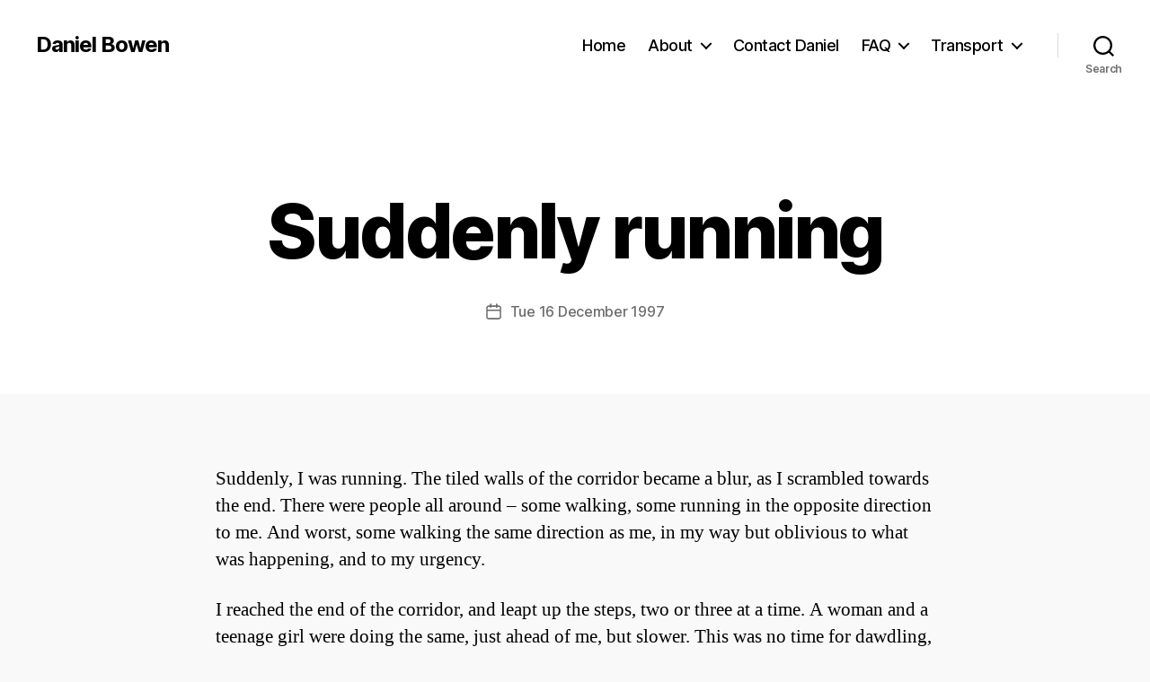

--- FILE ---
content_type: text/css
request_url: https://danielbowen.com/wp-content/themes/twentytwenty-Daniel/style.css?ver=1.0.0
body_size: -269
content:
/*
Theme Name: Twenty Twenty Child
Theme URI: http://example.com/twenty-fifteen-child/
description: >-
  Twenty Twenty Child Theme
Author: Daniel
Template: twentytwenty
Version: 1.0.0
*/
